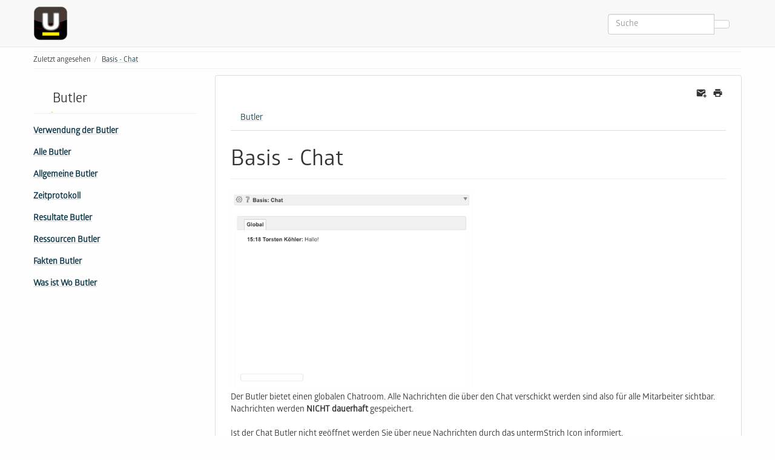

--- FILE ---
content_type: text/html; charset=utf-8
request_url: https://webservices.untermstrich.com/h3/de:butler:chat
body_size: 14179
content:
<!DOCTYPE html>
<html xmlns="http://www.w3.org/1999/xhtml" lang="de" dir="ltr" class="no-js">
<head>
    <meta charset="UTF-8" />
    <title>Basis - Chat [untermStrich]</title>
    <script>(function(H){H.className=H.className.replace(/\bno-js\b/,'js')})(document.documentElement)</script>
    <meta name="viewport" content="width=device-width,initial-scale=1" />
    <link rel="shortcut icon" href="/h3/_media/wiki:favicon.ico" />
<link rel="apple-touch-icon" href="/h3/_media/wiki:apple-touch-icon.png" />
<meta name="generator" content="DokuWiki"/>
<meta name="robots" content="index,follow"/>
<meta name="keywords" content="de,butler,chat"/>
<link rel="search" type="application/opensearchdescription+xml" href="/h3/lib/exe/opensearch.php" title="untermStrich"/>
<link rel="start" href="/h3/"/>
<link rel="contents" href="/h3/de:butler:chat?do=index" title="Übersicht"/>
<link rel="manifest" href="/h3/lib/exe/manifest.php" crossorigin="use-credentials"/>
<link rel="alternate" type="application/rss+xml" title="Letzte Änderungen" href="/h3/feed.php"/>
<link rel="alternate" type="application/rss+xml" title="Aktueller Namensraum" href="/h3/feed.php?mode=list&amp;ns=de:butler"/>
<link rel="alternate" type="text/html" title="HTML Klartext" href="/h3/_export/xhtml/de:butler:chat"/>
<link rel="alternate" type="text/plain" title="Wiki Markup" href="/h3/_export/raw/de:butler:chat"/>
<link rel="canonical" href="https://webservices.untermstrich.com/h3/de:butler:chat"/>
<link rel="stylesheet" href="/h3/lib/exe/css.php?t=bootstrap3&amp;tseed=0bee526c6ccdadd67cca2b9a985c6584"/>
<link rel="alternate" hreflang="x-default" href="https://webservices.untermstrich.com/h3/de:butler:chat"/>
<script >var NS='de:butler';var JSINFO = {"move_renameokay":false,"move_allowrename":false,"bootstrap3":{"mode":"show","toc":[],"config":{"collapsibleSections":0,"fixedTopNavbar":1,"showSemanticPopup":0,"sidebarOnNavbar":1,"tagsOnTop":1,"tocAffix":1,"tocCollapseOnScroll":1,"tocCollapsed":0,"tocLayout":"default","useAnchorJS":1,"useAlternativeToolbarIcons":1,"disableSearchSuggest":0}},"id":"de:butler:chat","namespace":"de:butler","ACT":"show","useHeadingNavigation":1,"useHeadingContent":1};(function(H){H.className=H.className.replace(/\bno-js\b/,'js')})(document.documentElement);</script>
<script src="/h3/lib/exe/jquery.php?tseed=8faf3dc90234d51a499f4f428a0eae43" defer="defer"></script>
<script src="/h3/lib/exe/js.php?t=bootstrap3&amp;tseed=0bee526c6ccdadd67cca2b9a985c6584&amp;lang=de" defer="defer"></script>
<style type="text/css">@media screen { body { margin-top: 65px; }  #dw__toc.affix { top: 55px; position: fixed !important; }  #dw__toc .nav .nav .nav { display: none; } }</style>
    <!--[if lt IE 9]>
    <script type="text/javascript" src="https://oss.maxcdn.com/html5shiv/3.7.2/html5shiv.min.js"></script>
    <script type="text/javascript" src="https://oss.maxcdn.com/respond/1.4.2/respond.min.js"></script>
    <![endif]-->
</head>
<body class="default dokuwiki mode_show tpl_bootstrap3 dw-page-on-panel dw-fluid-container" data-page-id="de:butler:chat"><div class="dokuwiki">
    <header id="dokuwiki__header" class="dw-container dokuwiki container-fluid mx-5">
    <!-- navbar -->
<nav id="dw__navbar" class="navbar navbar-fixed-top navbar-default" role="navigation">

    <div class="dw-container container-fluid mx-5">

        <div class="navbar-header">

            <button class="navbar-toggle" type="button" data-toggle="collapse" data-target=".navbar-collapse">
                <span class="icon-bar"></span>
                <span class="icon-bar"></span>
                <span class="icon-bar"></span>
            </button>

            <a class="navbar-brand d-flex align-items-center" href="/h3/start" accesskey="h" title="untermStrich"><img id="dw__logo" class="pull-left h-100 mr-4" alt="untermStrich" src="/h3/_media/wiki:logo.png" /><div class="pull-right"><div id="dw__title">untermStrich</div></div></a>
        </div>

        <div class="collapse navbar-collapse">

            
            
            <div class="navbar-right" id="dw__navbar_items">

                <!-- navbar-searchform -->
<form action="/h3/de:butler:chat" accept-charset="utf-8" class="navbar-form navbar-left search" id="dw__search" method="get" role="search">
    <div class="input-group">
        <input id="qsearch" autocomplete="off" type="search" placeholder="Suche" value="" accesskey="f" name="q" class="form-control" title="[F]" />
        <div class="input-group-btn">
            <button  class="btn btn-default" type="submit" title="Suche">
                <span class="iconify"  data-icon="mdi:magnify"></span>            </button>
        </div>

    </div>
    <input type="hidden" name="do" value="search" />
</form>
<!-- /navbar-searchform -->

                <ul class="nav navbar-nav">

                    
                                        <li>
                        <span class="dw__actions dw-action-icon">
                                                </span>
                    </li>
                    
                </ul>

                
                
            </div>

        </div>
    </div>
</nav>
<!-- navbar -->
    </header>

    <a name="dokuwiki__top" id="dokuwiki__top"></a>

    <main role="main" class="dw-container pb-5 dokuwiki container-fluid mx-5">

        <div id="dokuwiki__pageheader">

            
            <!-- breadcrumbs -->
<nav id="dw__breadcrumbs" class="small">

    <hr/>

    
        <div class="dw__breadcrumbs hidden-print">
        <ol class="breadcrumb"><li>Zuletzt angesehen</li><li class="active"><a href="/h3/de:butler:chat"  title="de:butler:chat">Basis - Chat</a></li></ol>    </div>
    
    <hr/>

</nav>
<!-- /breadcrumbs -->

            <p class="text-right">
                            </p>

            <div id="dw__msgarea" class="small">
                            </div>

        </div>

        <div class="row">

            <!-- sidebar -->
<aside id="dokuwiki__aside" class="dw__sidebar col-sm-3 col-md-3 hidden-print">
    <div class="dw-sidebar-content">
        <div class="dw-sidebar-title hidden-lg hidden-md hidden-sm" data-toggle="collapse" data-target="#dokuwiki__aside .dw-sidebar-body">
            <span class="iconify"  data-icon="mdi:view-list"></span> Butler        </div>
        <div class="dw-sidebar-body collapse in small">
            <p>
<span style="display:inline;width:32px;height:32px;float:left"><object id="svgembed_b50a6279550e495673e94022264ccc1b" type="image/svg+xml" data="/h3/_media/modules:icon-butler.svg?w=32&amp;h=32&amp;tok=5e93a1" class="medialeft" title="Butler" alt="Butler" width="32" height="32"><embed type="image/svg+xml" src="/h3/_media/modules:icon-butler.svg?w=32&amp;h=32&amp;tok=5e93a1" class="medialeft" title="Butler" alt="Butler" width="32" height="32" /></object></span>
</p>

<h1 class="sectionedit1 page-header pb-3 mb-4 mt-5 page-header" id="butler">Butler</h1>
<ul class="nav  nav-pills nav-stacked">
<li class="level1"> <a href="/h3/de:butler:usage" class="wikilink1" title="de:butler:usage" >Verwendung der Butler</a>
</li>
<li class="level1"> <a href="/h3/de:butler:start" class="wikilink1" title="de:butler:start" >Alle Butler</a>
</li>
<li class="level1"> <a href="/h3/de:butler:basic" class="wikilink1" title="de:butler:basic" >Allgemeine Butler</a>
</li>
<li class="level1"> <a href="/h3/de:butler:timelogging" class="wikilink1" title="de:butler:timelogging" >Zeitprotokoll</a>
</li>
<li class="level1"> <a href="/h3/de:butler:projectevaluation" class="wikilink1" title="de:butler:projectevaluation" >Resultate Butler</a>
</li>
<li class="level1"> <a href="/h3/de:butler:resourceplanner" class="wikilink1" title="de:butler:resourceplanner" >Ressourcen Butler</a>
</li>
<li class="level1"> <a href="/h3/de:butler:datacollection" class="wikilink1" title="de:butler:datacollection" >Fakten Butler</a>
</li>
<li class="level1"> <a href="/h3/de:butler:whatiswhere" class="wikilink1" title="de:butler:whatiswhere" >Was ist Wo Butler</a>
</li>
</ul>
<!-- EDIT{&quot;target&quot;:&quot;section&quot;,&quot;name&quot;:&quot;Butler&quot;,&quot;hid&quot;:&quot;butler&quot;,&quot;codeblockOffset&quot;:0,&quot;secid&quot;:1,&quot;range&quot;:&quot;64-&quot;} -->        </div>
    </div>
</aside>
<!-- /sidebar -->

            <article id="dokuwiki__content" class="col-sm-9 col-md-9 " itemscope itemtype="http://schema.org/Article" itemref="dw__license">

                <!-- /page-tools -->

                <div class="panel panel-default px-3 py-2" itemprop="articleBody">
                    <div class="page panel-body">

                        <!-- page-icons -->
<div class="dw-page-icons pull-right hidden-print">
    <ul class="list-inline">
    <li class="sendmail"><a href="#" title="Per E-Mail senden" rel="nofollow" class="menuitem sendmail"><svg xmlns="http://www.w3.org/2000/svg" xmlns:xlink="http://www.w3.org/1999/xlink" version="1.1" id="mdi-email-plus" width="24" height="24" viewBox="0 0 24 24"><path d="M3,4C1.89,4 1,4.89 1,6V18C1,19.1 1.9,20 3,20H14.09C14.03,19.67 14,19.34 14,19C14,15.69 16.69,13 20,13C20.34,13 20.67,13.03 21,13.09V6C21,4.89 20.1,4 19,4H3M3,6L11,11L19,6V8L11,13L3,8V6M19,15V18H16V20H19V23H21V20H24V18H21V15H19Z" /></svg><span>Per E-Mail senden</span></a></li><li class="printpage"><a href="#" title="Drucken" rel="nofollow" class="menuitem printpage"><svg xmlns="http://www.w3.org/2000/svg" xmlns:xlink="http://www.w3.org/1999/xlink" version="1.1" id="mdi-printer" width="24" height="24" viewBox="0 0 24 24"><path d="M18,3H6V7H18M19,12C18.45,12 18,11.55 18,11C18,10.45 18.45,10 19,10C19.55,10 20,10.45 20,11C20,11.55 19.55,12 19,12M16,19H8V14H16M19,8H5C3.34,8 2,9.34 2,11V17H6V21H18V17H22V11C22,9.34 20.66,8 19,8Z" /></svg><span>Drucken</span></a></li>    </ul>
</div>

<span class="clearfix"></span>

<!-- /page-icons -->

<div class="help modal fade" tabindex="-1" role="dialog">
    <div class="modal-dialog modal-lg" role="document">
        <div class="modal-content">
            <div class="modal-header">
                <button type="button" class="close" data-dismiss="modal" aria-label="Close"><span aria-hidden="true">&times;</span></button>
                <h4 class="modal-title"></h4>
            </div>
            <div class="modal-body px-5"></div>
        </div>
    </div>
</div>


<!-- EDIT{&quot;target&quot;:&quot;plugin_wrap_start&quot;,&quot;hid&quot;:&quot;&quot;,&quot;secid&quot;:1,&quot;range&quot;:&quot;0-&quot;} --><div class="nav nav-tabs"><ul class=" fix-media-list-overlap">
<li class="level1"><div class="li"> <a href="/h3/de:butler:start" class="wikilink1" title="de:butler:start" data-wiki-id="de:butler:start">Butler</a></div>
</li>
</ul>
</div><!-- EDIT{&quot;target&quot;:&quot;plugin_wrap_end&quot;,&quot;hid&quot;:&quot;&quot;,&quot;secid&quot;:2,&quot;range&quot;:&quot;0-&quot;} --><div class="dw-content-page "><!-- content --><div class="dw-content"><h1 class="sectionedit1 page-header pb-3 mb-4 mt-5" id="basis_-_chat">Basis - Chat</h1>

<p>
<a href="/h3/_detail/de:butler:node_chat.png?id=de%3Abutler%3Achat" class="media" title="de:butler:node_chat.png"><img src="/h3/_media/de:butler:node_chat.png?w=400&amp;tok=ccb6d9" class="media img-responsive" loading="lazy" alt="" width="400" /></a><br/>

Der Butler bietet einen globalen Chatroom. Alle Nachrichten die über den Chat verschickt werden sind also für alle Mitarbeiter sichtbar. Nachrichten werden <strong>NICHT dauerhaft</strong> gespeichert.<br/>
<br/>

Ist der Chat Butler nicht geöffnet werden Sie über neue Nachrichten durch das untermStrich Icon informiert.<br/>

<a href="/h3/_detail/de:butler:node_chat_message.png?id=de%3Abutler%3Achat" class="media" title="de:butler:node_chat_message.png"><img src="/h3/_media/de:butler:node_chat_message.png?w=400&amp;tok=79cee8" class="media img-responsive" loading="lazy" alt="" width="400" /></a>
</p></div><!-- /content --></div>
                    </div>
                </div>

                <div class="small text-right">

                    
                                        <span class="loginLink hidden-print">
                        <a href="/h3/de:butler:chat?do=login&amp;sectok=" title="Anmelden" rel="nofollow" class="menuitem login"><svg xmlns="http://www.w3.org/2000/svg" width="24" height="24" viewBox="0 0 24 24"><path d="M10 17.25V14H3v-4h7V6.75L15.25 12 10 17.25M8 2h9a2 2 0 0 1 2 2v16a2 2 0 0 1-2 2H8a2 2 0 0 1-2-2v-4h2v4h9V4H8v4H6V4a2 2 0 0 1 2-2z"/></svg> Anmelden</a>                    </span>
                    
                </div>

            </article>

            
        </div>

    </main>

    <footer id="dw__footer" class="dw-container py-5 dokuwiki container-fluid">
        <!-- footer -->
<div class="dw-container small container-fluid mx-5">

    
    <div class="footer-dw-title">
                <div class="media">
            <div class="media-left">
                <img src="/h3/_media/wiki:logo.png" alt="untermStrich" class="media-object" style="height:32px" />
            </div>
            <div class="media-body">
                <div class="row">
                    <div class="col-sm-2">
                        <h4 class="media-heading">untermStrich</h4>
                        <p>
                                                    </p>
                    </div>
                    <div class="col-sm-10">
                                            </div>
                </div>
            </div>
        </div>
                    </div>

    <div class="footer-license row">
        <hr/>
        <div id="dw__license" class="col-sm-6">
                    </div>

        <div class="col-sm-6">
                    </div>

    </div>

</div>
<!-- /footer -->
    </footer>

    <a href="#dokuwiki__top" class="back-to-top hidden-print btn btn-default" title="zum Inhalt springen" accesskey="t">
        <span class="iconify"  data-icon="mdi:chevron-up"></span>    </a>

    <div id="screen__mode">        <span class="visible-xs-block"></span>
        <span class="visible-sm-block"></span>
        <span class="visible-md-block"></span>
        <span class="visible-lg-block"></span>
    </div>

    <img src="/h3/lib/exe/taskrunner.php?id=de%3Abutler%3Achat&amp;1769551729" width="2" height="1" alt="" />
</div>

</body>
</html>


--- FILE ---
content_type: image/svg+xml
request_url: https://webservices.untermstrich.com/h3/_media/modules:icon-butler.svg?w=32&h=32&tok=5e93a1
body_size: 229
content:
<?xml version="1.0"?>
<svg xmlns="http://www.w3.org/2000/svg" version="1.1" width="524" height="524"><svg xmlns:xlink="http://www.w3.org/1999/xlink" id="Ebene_1" data-name="Ebene 1" viewBox="0 0 186 186" x="0" y="0" width="524" height="524"><defs><style>.cls-1,.cls-3,.cls-4{fill:none;}.cls-2{clip-path:url(#clip-path);}.cls-3,.cls-4{stroke:#ffdd0c;stroke-width:1.12px;}.cls-3{stroke-linecap:round;}</style><clipPath id="clip-path"><rect class="cls-1" width="32" height="32"/></clipPath></defs><title>Hoai Butler_Farbe</title><g class="cls-2"><line class="cls-3" x1="2.16" y1="24.11" x2="29.84" y2="24.11"/></g><line class="cls-3" x1="3.76" y1="22.51" x2="28.24" y2="22.51"/><g class="cls-2"><path class="cls-4" d="M26.64,20.91a10.64,10.64,0,1,0-21.28,0Z"/><path class="cls-3" d="M16,12.36a8.55,8.55,0,0,0-8.27,6.38"/><circle class="cls-4" cx="16" cy="8.89" r="1.13"/></g></svg></svg>
